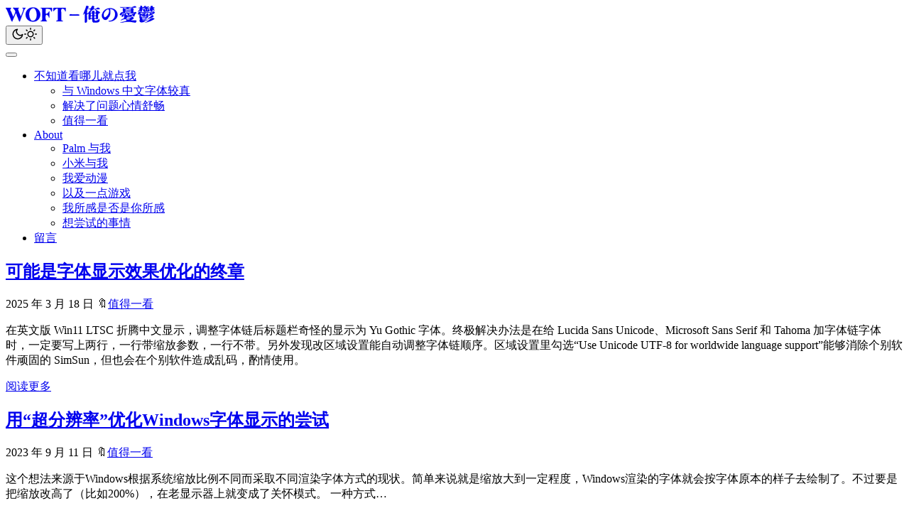

--- FILE ---
content_type: text/html; charset=UTF-8
request_url: https://woft.name/wp/category/worth-reading/
body_size: 14734
content:
<!DOCTYPE html><html lang="zh-Hans"><head> <meta charset="UTF-8"> <meta name="viewport" content="width=device-width, initial-scale=1"> <link rel="profile" href="https://gmpg.org/xfn/11">  <script>(function initThemeSync() {const isDark = localStorage.getItem('pref-theme') === 'dark' ||
(!localStorage.getItem('pref-theme') &&
window.matchMedia('(prefers-color-scheme: dark)').matches);
document.documentElement.classList.toggle('dark', isDark);document.documentElement.style.colorScheme = isDark ? 'dark' : 'light';})();</script> <title>值得一看 &#8211; WOFT &#8211; 俺の憂鬱</title><meta name='robots' content='max-image-preview:large' /><link rel='dns-prefetch' href='//fonts.googleapis.com' /><link rel="alternate" type="application/rss+xml" title="WOFT - 俺の憂鬱 &raquo; Feed" href="https://woft.name/wp/feed/" /><link rel="alternate" type="application/rss+xml" title="WOFT - 俺の憂鬱 &raquo; 评论 Feed" href="https://woft.name/wp/comments/feed/" /><link rel="alternate" type="application/rss+xml" title="WOFT - 俺の憂鬱 &raquo; 值得一看 分类 Feed" href="https://woft.name/wp/category/worth-reading/feed/" /><style id='wp-img-auto-sizes-contain-inline-css' type='text/css'>img:is([sizes=auto i],[sizes^="auto," i]){contain-intrinsic-size:3000px 1500px}</style><style id='wp-emoji-styles-inline-css' type='text/css'>img.wp-smiley,img.emoji{display:inline !important;border:none !important;box-shadow:none !important;height:1em !important;width:1em !important;margin:0 0.07em !important;vertical-align:-0.1em !important;background:none !important;padding:0 !important}</style><style id='wp-block-library-inline-css' type='text/css'>:root{--wp-block-synced-color:#7a00df;--wp-block-synced-color--rgb:122,0,223;--wp-bound-block-color:var(--wp-block-synced-color);--wp-editor-canvas-background:#ddd;--wp-admin-theme-color:#007cba;--wp-admin-theme-color--rgb:0,124,186;--wp-admin-theme-color-darker-10:#006ba1;--wp-admin-theme-color-darker-10--rgb:0,107,160.5;--wp-admin-theme-color-darker-20:#005a87;--wp-admin-theme-color-darker-20--rgb:0,90,135;--wp-admin-border-width-focus:2px}@media (min-resolution:192dpi){:root{--wp-admin-border-width-focus:1.5px}}.wp-element-button{cursor:pointer}:root .has-very-light-gray-background-color{background-color:#eee}:root .has-very-dark-gray-background-color{background-color:#313131}:root .has-very-light-gray-color{color:#eee}:root .has-very-dark-gray-color{color:#313131}:root .has-vivid-green-cyan-to-vivid-cyan-blue-gradient-background{background:linear-gradient(135deg,#00d084,#0693e3)}:root .has-purple-crush-gradient-background{background:linear-gradient(135deg,#34e2e4,#4721fb 50%,#ab1dfe)}:root .has-hazy-dawn-gradient-background{background:linear-gradient(135deg,#faaca8,#dad0ec)}:root .has-subdued-olive-gradient-background{background:linear-gradient(135deg,#fafae1,#67a671)}:root .has-atomic-cream-gradient-background{background:linear-gradient(135deg,#fdd79a,#004a59)}:root .has-nightshade-gradient-background{background:linear-gradient(135deg,#330968,#31cdcf)}:root .has-midnight-gradient-background{background:linear-gradient(135deg,#020381,#2874fc)}:root{--wp--preset--font-size--normal:16px;--wp--preset--font-size--huge:42px}.has-regular-font-size{font-size:1em}.has-larger-font-size{font-size:2.625em}.has-normal-font-size{font-size:var(--wp--preset--font-size--normal)}.has-huge-font-size{font-size:var(--wp--preset--font-size--huge)}.has-text-align-center{text-align:center}.has-text-align-left{text-align:left}.has-text-align-right{text-align:right}.has-fit-text{white-space:nowrap!important}#end-resizable-editor-section{display:none}.aligncenter{clear:both}.items-justified-left{justify-content:flex-start}.items-justified-center{justify-content:center}.items-justified-right{justify-content:flex-end}.items-justified-space-between{justify-content:space-between}.screen-reader-text{border:0;clip-path:inset(50%);height:1px;margin:-1px;overflow:hidden;padding:0;position:absolute;width:1px;word-wrap:normal!important}.screen-reader-text:focus{background-color:#ddd;clip-path:none;color:#444;display:block;font-size:1em;height:auto;left:5px;line-height:normal;padding:15px 23px 14px;text-decoration:none;top:5px;width:auto;z-index:100000}html:where(.has-border-color){border-style:solid}html:where([style*=border-top-color]){border-top-style:solid}html:where([style*=border-right-color]){border-right-style:solid}html:where([style*=border-bottom-color]){border-bottom-style:solid}html:where([style*=border-left-color]){border-left-style:solid}html:where([style*=border-width]){border-style:solid}html:where([style*=border-top-width]){border-top-style:solid}html:where([style*=border-right-width]){border-right-style:solid}html:where([style*=border-bottom-width]){border-bottom-style:solid}html:where([style*=border-left-width]){border-left-style:solid}html:where(img[class*=wp-image-]){height:auto;max-width:100%}:where(figure){margin:0 0 1em}html:where(.is-position-sticky){--wp-admin--admin-bar--position-offset:var(--wp-admin--admin-bar--height,0px)}@media screen and (max-width:600px){html:where(.is-position-sticky){--wp-admin--admin-bar--position-offset:0px}}</style><style id='wp-block-heading-inline-css' type='text/css'>h1:where(.wp-block-heading).has-background,h2:where(.wp-block-heading).has-background,h3:where(.wp-block-heading).has-background,h4:where(.wp-block-heading).has-background,h5:where(.wp-block-heading).has-background,h6:where(.wp-block-heading).has-background{padding:1.25em 2.375em}h1.has-text-align-left[style*=writing-mode]:where([style*=vertical-lr]),h1.has-text-align-right[style*=writing-mode]:where([style*=vertical-rl]),h2.has-text-align-left[style*=writing-mode]:where([style*=vertical-lr]),h2.has-text-align-right[style*=writing-mode]:where([style*=vertical-rl]),h3.has-text-align-left[style*=writing-mode]:where([style*=vertical-lr]),h3.has-text-align-right[style*=writing-mode]:where([style*=vertical-rl]),h4.has-text-align-left[style*=writing-mode]:where([style*=vertical-lr]),h4.has-text-align-right[style*=writing-mode]:where([style*=vertical-rl]),h5.has-text-align-left[style*=writing-mode]:where([style*=vertical-lr]),h5.has-text-align-right[style*=writing-mode]:where([style*=vertical-rl]),h6.has-text-align-left[style*=writing-mode]:where([style*=vertical-lr]),h6.has-text-align-right[style*=writing-mode]:where([style*=vertical-rl]){rotate:180deg}</style><style id='wp-block-search-inline-css' type='text/css'>.wp-block-search__button{margin-left:10px;word-break:normal}.wp-block-search__button.has-icon{line-height:0}.wp-block-search__button svg{height:1.25em;min-height:24px;min-width:24px;width:1.25em;fill:currentColor;vertical-align:text-bottom}:where(.wp-block-search__button){border:1px solid #ccc;padding:6px 10px}.wp-block-search__inside-wrapper{display:flex;flex:auto;flex-wrap:nowrap;max-width:100%}.wp-block-search__label{width:100%}.wp-block-search.wp-block-search__button-only .wp-block-search__button{box-sizing:border-box;display:flex;flex-shrink:0;justify-content:center;margin-left:0;max-width:100%}.wp-block-search.wp-block-search__button-only .wp-block-search__inside-wrapper{min-width:0!important;transition-property:width}.wp-block-search.wp-block-search__button-only .wp-block-search__input{flex-basis:100%;transition-duration:.3s}.wp-block-search.wp-block-search__button-only.wp-block-search__searchfield-hidden,.wp-block-search.wp-block-search__button-only.wp-block-search__searchfield-hidden .wp-block-search__inside-wrapper{overflow:hidden}.wp-block-search.wp-block-search__button-only.wp-block-search__searchfield-hidden .wp-block-search__input{border-left-width:0!important;border-right-width:0!important;flex-basis:0;flex-grow:0;margin:0;min-width:0!important;padding-left:0!important;padding-right:0!important;width:0!important}:where(.wp-block-search__input){appearance:none;border:1px solid #949494;flex-grow:1;font-family:inherit;font-size:inherit;font-style:inherit;font-weight:inherit;letter-spacing:inherit;line-height:inherit;margin-left:0;margin-right:0;min-width:3rem;padding:8px;text-decoration:unset!important;text-transform:inherit}:where(.wp-block-search__button-inside .wp-block-search__inside-wrapper){background-color:#fff;border:1px solid #949494;box-sizing:border-box;padding:4px}:where(.wp-block-search__button-inside .wp-block-search__inside-wrapper) .wp-block-search__input{border:none;border-radius:0;padding:0 4px}:where(.wp-block-search__button-inside .wp-block-search__inside-wrapper) .wp-block-search__input:focus{outline:none}:where(.wp-block-search__button-inside .wp-block-search__inside-wrapper):where(.wp-block-search__button){padding:4px 8px}.wp-block-search.aligncenter .wp-block-search__inside-wrapper{margin:auto}.wp-block[data-align=right] .wp-block-search.wp-block-search__button-only .wp-block-search__inside-wrapper{float:right}</style><style id='wp-block-tag-cloud-inline-css' type='text/css'>.wp-block-tag-cloud{box-sizing:border-box}.wp-block-tag-cloud.aligncenter{justify-content:center;text-align:center}.wp-block-tag-cloud a{display:inline-block;margin-right:5px}.wp-block-tag-cloud span{display:inline-block;margin-left:5px;text-decoration:none}:root:where(.wp-block-tag-cloud.is-style-outline){display:flex;flex-wrap:wrap;gap:1ch}:root:where(.wp-block-tag-cloud.is-style-outline a){border:1px solid;font-size:unset!important;margin-right:0;padding:1ch 2ch;text-decoration:none!important}</style><style id='wp-block-group-inline-css' type='text/css'>.wp-block-group{box-sizing:border-box}:where(.wp-block-group.wp-block-group-is-layout-constrained){position:relative}</style><style id='wp-block-paragraph-inline-css' type='text/css'>.is-small-text{font-size:.875em}.is-regular-text{font-size:1em}.is-large-text{font-size:2.25em}.is-larger-text{font-size:3em}.has-drop-cap:not(:focus):first-letter{float:left;font-size:8.4em;font-style:normal;font-weight:100;line-height:.68;margin:.05em .1em 0 0;text-transform:uppercase}body.rtl .has-drop-cap:not(:focus):first-letter{float:none;margin-left:.1em}p.has-drop-cap.has-background{overflow:hidden}:root:where(p.has-background){padding:1.25em 2.375em}:where(p.has-text-color:not(.has-link-color)) a{color:inherit}p.has-text-align-left[style*="writing-mode:vertical-lr"],p.has-text-align-right[style*="writing-mode:vertical-rl"]{rotate:180deg}</style><style id='global-styles-inline-css' type='text/css'>:root{--wp--preset--aspect-ratio--square:1;--wp--preset--aspect-ratio--4-3:4/3;--wp--preset--aspect-ratio--3-4:3/4;--wp--preset--aspect-ratio--3-2:3/2;--wp--preset--aspect-ratio--2-3:2/3;--wp--preset--aspect-ratio--16-9:16/9;--wp--preset--aspect-ratio--9-16:9/16;--wp--preset--color--black:#000000;--wp--preset--color--cyan-bluish-gray:#abb8c3;--wp--preset--color--white:#ffffff;--wp--preset--color--pale-pink:#f78da7;--wp--preset--color--vivid-red:#cf2e2e;--wp--preset--color--luminous-vivid-orange:#ff6900;--wp--preset--color--luminous-vivid-amber:#fcb900;--wp--preset--color--light-green-cyan:#7bdcb5;--wp--preset--color--vivid-green-cyan:#00d084;--wp--preset--color--pale-cyan-blue:#8ed1fc;--wp--preset--color--vivid-cyan-blue:#0693e3;--wp--preset--color--vivid-purple:#9b51e0;--wp--preset--gradient--vivid-cyan-blue-to-vivid-purple:linear-gradient(135deg,rgb(6,147,227) 0%,rgb(155,81,224) 100%);--wp--preset--gradient--light-green-cyan-to-vivid-green-cyan:linear-gradient(135deg,rgb(122,220,180) 0%,rgb(0,208,130) 100%);--wp--preset--gradient--luminous-vivid-amber-to-luminous-vivid-orange:linear-gradient(135deg,rgb(252,185,0) 0%,rgb(255,105,0) 100%);--wp--preset--gradient--luminous-vivid-orange-to-vivid-red:linear-gradient(135deg,rgb(255,105,0) 0%,rgb(207,46,46) 100%);--wp--preset--gradient--very-light-gray-to-cyan-bluish-gray:linear-gradient(135deg,rgb(238,238,238) 0%,rgb(169,184,195) 100%);--wp--preset--gradient--cool-to-warm-spectrum:linear-gradient(135deg,rgb(74,234,220) 0%,rgb(151,120,209) 20%,rgb(207,42,186) 40%,rgb(238,44,130) 60%,rgb(251,105,98) 80%,rgb(254,248,76) 100%);--wp--preset--gradient--blush-light-purple:linear-gradient(135deg,rgb(255,206,236) 0%,rgb(152,150,240) 100%);--wp--preset--gradient--blush-bordeaux:linear-gradient(135deg,rgb(254,205,165) 0%,rgb(254,45,45) 50%,rgb(107,0,62) 100%);--wp--preset--gradient--luminous-dusk:linear-gradient(135deg,rgb(255,203,112) 0%,rgb(199,81,192) 50%,rgb(65,88,208) 100%);--wp--preset--gradient--pale-ocean:linear-gradient(135deg,rgb(255,245,203) 0%,rgb(182,227,212) 50%,rgb(51,167,181) 100%);--wp--preset--gradient--electric-grass:linear-gradient(135deg,rgb(202,248,128) 0%,rgb(113,206,126) 100%);--wp--preset--gradient--midnight:linear-gradient(135deg,rgb(2,3,129) 0%,rgb(40,116,252) 100%);--wp--preset--font-size--small:13px;--wp--preset--font-size--medium:20px;--wp--preset--font-size--large:36px;--wp--preset--font-size--x-large:42px;--wp--preset--spacing--20:0.44rem;--wp--preset--spacing--30:0.67rem;--wp--preset--spacing--40:1rem;--wp--preset--spacing--50:1.5rem;--wp--preset--spacing--60:2.25rem;--wp--preset--spacing--70:3.38rem;--wp--preset--spacing--80:5.06rem;--wp--preset--shadow--natural:6px 6px 9px rgba(0,0,0,0.2);--wp--preset--shadow--deep:12px 12px 50px rgba(0,0,0,0.4);--wp--preset--shadow--sharp:6px 6px 0px rgba(0,0,0,0.2);--wp--preset--shadow--outlined:6px 6px 0px -3px rgb(255,255,255),6px 6px rgb(0,0,0);--wp--preset--shadow--crisp:6px 6px 0px rgb(0,0,0)}:where(.is-layout-flex){gap:0.5em}:where(.is-layout-grid){gap:0.5em}body .is-layout-flex{display:flex}.is-layout-flex{flex-wrap:wrap;align-items:center}.is-layout-flex >:is(*,div){margin:0}body .is-layout-grid{display:grid}.is-layout-grid >:is(*,div){margin:0}:where(.wp-block-columns.is-layout-flex){gap:2em}:where(.wp-block-columns.is-layout-grid){gap:2em}:where(.wp-block-post-template.is-layout-flex){gap:1.25em}:where(.wp-block-post-template.is-layout-grid){gap:1.25em}.has-black-color{color:var(--wp--preset--color--black) !important}.has-cyan-bluish-gray-color{color:var(--wp--preset--color--cyan-bluish-gray) !important}.has-white-color{color:var(--wp--preset--color--white) !important}.has-pale-pink-color{color:var(--wp--preset--color--pale-pink) !important}.has-vivid-red-color{color:var(--wp--preset--color--vivid-red) !important}.has-luminous-vivid-orange-color{color:var(--wp--preset--color--luminous-vivid-orange) !important}.has-luminous-vivid-amber-color{color:var(--wp--preset--color--luminous-vivid-amber) !important}.has-light-green-cyan-color{color:var(--wp--preset--color--light-green-cyan) !important}.has-vivid-green-cyan-color{color:var(--wp--preset--color--vivid-green-cyan) !important}.has-pale-cyan-blue-color{color:var(--wp--preset--color--pale-cyan-blue) !important}.has-vivid-cyan-blue-color{color:var(--wp--preset--color--vivid-cyan-blue) !important}.has-vivid-purple-color{color:var(--wp--preset--color--vivid-purple) !important}.has-black-background-color{background-color:var(--wp--preset--color--black) !important}.has-cyan-bluish-gray-background-color{background-color:var(--wp--preset--color--cyan-bluish-gray) !important}.has-white-background-color{background-color:var(--wp--preset--color--white) !important}.has-pale-pink-background-color{background-color:var(--wp--preset--color--pale-pink) !important}.has-vivid-red-background-color{background-color:var(--wp--preset--color--vivid-red) !important}.has-luminous-vivid-orange-background-color{background-color:var(--wp--preset--color--luminous-vivid-orange) !important}.has-luminous-vivid-amber-background-color{background-color:var(--wp--preset--color--luminous-vivid-amber) !important}.has-light-green-cyan-background-color{background-color:var(--wp--preset--color--light-green-cyan) !important}.has-vivid-green-cyan-background-color{background-color:var(--wp--preset--color--vivid-green-cyan) !important}.has-pale-cyan-blue-background-color{background-color:var(--wp--preset--color--pale-cyan-blue) !important}.has-vivid-cyan-blue-background-color{background-color:var(--wp--preset--color--vivid-cyan-blue) !important}.has-vivid-purple-background-color{background-color:var(--wp--preset--color--vivid-purple) !important}.has-black-border-color{border-color:var(--wp--preset--color--black) !important}.has-cyan-bluish-gray-border-color{border-color:var(--wp--preset--color--cyan-bluish-gray) !important}.has-white-border-color{border-color:var(--wp--preset--color--white) !important}.has-pale-pink-border-color{border-color:var(--wp--preset--color--pale-pink) !important}.has-vivid-red-border-color{border-color:var(--wp--preset--color--vivid-red) !important}.has-luminous-vivid-orange-border-color{border-color:var(--wp--preset--color--luminous-vivid-orange) !important}.has-luminous-vivid-amber-border-color{border-color:var(--wp--preset--color--luminous-vivid-amber) !important}.has-light-green-cyan-border-color{border-color:var(--wp--preset--color--light-green-cyan) !important}.has-vivid-green-cyan-border-color{border-color:var(--wp--preset--color--vivid-green-cyan) !important}.has-pale-cyan-blue-border-color{border-color:var(--wp--preset--color--pale-cyan-blue) !important}.has-vivid-cyan-blue-border-color{border-color:var(--wp--preset--color--vivid-cyan-blue) !important}.has-vivid-purple-border-color{border-color:var(--wp--preset--color--vivid-purple) !important}.has-vivid-cyan-blue-to-vivid-purple-gradient-background{background:var(--wp--preset--gradient--vivid-cyan-blue-to-vivid-purple) !important}.has-light-green-cyan-to-vivid-green-cyan-gradient-background{background:var(--wp--preset--gradient--light-green-cyan-to-vivid-green-cyan) !important}.has-luminous-vivid-amber-to-luminous-vivid-orange-gradient-background{background:var(--wp--preset--gradient--luminous-vivid-amber-to-luminous-vivid-orange) !important}.has-luminous-vivid-orange-to-vivid-red-gradient-background{background:var(--wp--preset--gradient--luminous-vivid-orange-to-vivid-red) !important}.has-very-light-gray-to-cyan-bluish-gray-gradient-background{background:var(--wp--preset--gradient--very-light-gray-to-cyan-bluish-gray) !important}.has-cool-to-warm-spectrum-gradient-background{background:var(--wp--preset--gradient--cool-to-warm-spectrum) !important}.has-blush-light-purple-gradient-background{background:var(--wp--preset--gradient--blush-light-purple) !important}.has-blush-bordeaux-gradient-background{background:var(--wp--preset--gradient--blush-bordeaux) !important}.has-luminous-dusk-gradient-background{background:var(--wp--preset--gradient--luminous-dusk) !important}.has-pale-ocean-gradient-background{background:var(--wp--preset--gradient--pale-ocean) !important}.has-electric-grass-gradient-background{background:var(--wp--preset--gradient--electric-grass) !important}.has-midnight-gradient-background{background:var(--wp--preset--gradient--midnight) !important}.has-small-font-size{font-size:var(--wp--preset--font-size--small) !important}.has-medium-font-size{font-size:var(--wp--preset--font-size--medium) !important}.has-large-font-size{font-size:var(--wp--preset--font-size--large) !important}.has-x-large-font-size{font-size:var(--wp--preset--font-size--x-large) !important}</style><style id='core-block-supports-inline-css' type='text/css'>.wp-container-core-group-is-layout-9623da6b{grid-template-columns:repeat(auto-fill,minmax(min(12rem,100%),1fr));container-type:inline-size}</style><style id='classic-theme-styles-inline-css' type='text/css'>.wp-block-button__link{color:#fff;background-color:#32373c;border-radius:9999px;box-shadow:none;text-decoration:none;padding:calc(.667em + 2px) calc(1.333em + 2px);font-size:1.125em}.wp-block-file__button{background:#32373c;color:#fff;text-decoration:none}</style><link rel='stylesheet' id='responsive-lightbox-nivo-css' href='https://woft.name/wp/wp-content/plugins/responsive-lightbox/assets/nivo/nivo-lightbox.min.css?ver=1.3.1' type='text/css' media='all' /><link rel='stylesheet' id='responsive-lightbox-nivo-default-css' href='https://woft.name/wp/wp-content/plugins/responsive-lightbox/assets/nivo/themes/default/default.css?ver=1.3.1' type='text/css' media='all' /><link rel='stylesheet' id='clean-paper-style-css' href='https://woft.name/wp/wp-content/themes/clean_paper/style.css?ver=1.0' type='text/css' media='all' /><link rel='stylesheet' id='clean-paper-google-fonts-css' href='https://fonts.googleapis.com/css2?family=Inter:wght@400;500;600;700&#038;display=swap' type='text/css' media='all' /><script type="text/javascript" src="https://woft.name/wp/wp-includes/js/jquery/jquery.min.js?ver=3.7.1" id="jquery-core-js"></script><script type="text/javascript" src="https://woft.name/wp/wp-includes/js/jquery/jquery-migrate.min.js?ver=3.4.1" id="jquery-migrate-js"></script><script type="text/javascript" src="https://woft.name/wp/wp-content/plugins/responsive-lightbox/assets/dompurify/purify.min.js?ver=3.3.1" id="dompurify-js"></script><script type="text/javascript" id="responsive-lightbox-sanitizer-js-before">
window.RLG = window.RLG || {}; window.RLG.sanitizeAllowedHosts = ["youtube.com","www.youtube.com","youtu.be","vimeo.com","player.vimeo.com"];//# sourceURL=responsive-lightbox-sanitizer-js-before

</script><script type="text/javascript" src="https://woft.name/wp/wp-content/plugins/responsive-lightbox/js/sanitizer.js?ver=2.6.1" id="responsive-lightbox-sanitizer-js"></script><script type="text/javascript" src="https://woft.name/wp/wp-content/plugins/responsive-lightbox/assets/nivo/nivo-lightbox.min.js?ver=1.3.1" id="responsive-lightbox-nivo-js"></script><script type="text/javascript" src="https://woft.name/wp/wp-includes/js/underscore.min.js?ver=1.13.7" id="underscore-js"></script><script type="text/javascript" src="https://woft.name/wp/wp-content/plugins/responsive-lightbox/assets/infinitescroll/infinite-scroll.pkgd.min.js?ver=4.0.1" id="responsive-lightbox-infinite-scroll-js"></script><script type="text/javascript" id="responsive-lightbox-js-before">
var rlArgs = {"script":"nivo","selector":"lightbox","customEvents":"","activeGalleries":true,"effect":"fade","clickOverlayToClose":true,"keyboardNav":true,"errorMessage":"The requested content cannot be loaded. Please try again later.","woocommerce_gallery":false,"ajaxurl":"https:\/\/woft.name\/wp\/wp-admin\/admin-ajax.php","nonce":"325a709d01","preview":false,"postId":3253,"scriptExtension":false};//# sourceURL=responsive-lightbox-js-before

</script><script type="text/javascript" src="https://woft.name/wp/wp-content/plugins/responsive-lightbox/js/front.js?ver=2.6.1" id="responsive-lightbox-js"></script><link rel="https://api.w.org/" href="https://woft.name/wp/wp-json/" /><link rel="alternate" title="JSON" type="application/json" href="https://woft.name/wp/wp-json/wp/v2/categories/2" /><link rel="EditURI" type="application/rsd+xml" title="RSD" href="https://woft.name/wp/xmlrpc.php?rsd" /><meta name="generator" content="WordPress 6.9" /></head><body class="archive category category-worth-reading category-2 wp-theme-clean_paper"><div id="page" class="site"> <header id="masthead" class="site-header"> <div class="container"> <div class="site-branding"> <div class="site-title"><a href="https://woft.name/wp/" rel="home"><svg height="24" viewBox="0 0 875 100" fill="currentcolor" stroke="currentcolor" stroke-width="1"><path id="WOFT_title" d="M117.9 12.5C108 20.5 104.9 37.1 99.3 49.6 93.6 64.3 88 79 82.3 93.8c-7.5-5-8.3-19.4-13.2-28C65.1 60.7 61.5 33.7 57.2 48.8 50.8 63.8 44.3 78.8 37.9 93.8 30.6 88.7 29.4 74.5 24.4 66c-7.8-16.8-12.6-35.8-23-50.9-7.6-5.4 18.7-1.3 25-2.6 15.6-1.7-9.8 9.8 4.6 20.6 4.6 11.2 9.2 22.4 13.8 33.6C48.4 56.2 55.6 45.6 56.9 35 55.6 19.3 28.2 9.1 55 12.5c6.5.5 37.6-2 17.1 3.9C74 32.9 83.5 48.6 88.7 64.7 93.8 49 103.1 33.9 104.5 17.5c-18.2-7.6 5.8-4.3 13.4-5zm41.6-1.8c32.3-4 54.4 35 38.4 61.7-16.4 34.3-76.2 25.5-80.1-13.1-5.3-25 15.6-50.8 41.7-48.6zm.7 3.6c-29.1 7.2-27.9 57.1-8.2 74 36.3 7.9 36.6-51.9 18.8-70.7l-5-2.5zm73.9 3.6c1.3 9.3-2.5 23.8 1.8 30.1 18.4.8 21.4-33.3 20.2-2.4-.1 7.5 1.4 39.8-4.2 16.9-15.9-21.6-21.1-1.4-17.8 13.9-.7 15.9 22.6 15.7-2.7 15.4-7-.8-28.2 1.9-26.3-1.8 16.7-2.4 7-24.5 9.6-36.5-1.4-12.5 3.2-27.2-3.3-38-20.6-4 10.3-3 16.7-3 14.4.0 28.9.0 43.3.0.2 10.9 1.2 37.4-6.7 11.8-8-8.3-20.3-5.9-30.6-6.3zm118.3-5.4c.1 8.8 1.6 35.5-6.4 11.5-14.9-15.2-25-2.9-20.3 13.3.3 16.2-.8 32.6.7 48.8 24 7.8-2.4 5.5-12.2 5.8-10.7.1-29.8.9-8.5-6 1.4-22.6.3-45.3.7-67.9-17.7-8.5-29 32.7-26.5 4.1-4.7-15.5 13.9-7.8 23-9.6 16.5.0 33 0 49.5.0zm78.7 45.6c-18.7.0-37.4.0-56.1.0-3.2-13.9 16.7-4.7 24.8-7.3 9.8 1.2 24.5-2.4 31.4 1.8.0 1.9.0 3.7.0 5.5zm88.6 14.6C512.6 59 534 54 530.2 69c2.4 7-7 2.3-10.5 3.7zm-21.1.0c-6.7-13 13.1-18.9 9.2-3.7 2.3 6.8-5.9 2.4-9.2 3.7zm21.1-28.1c13.4-6.9 15.6 18.1 1.6 12.6-3.7-.6-.6-9.2-1.6-12.6zm-21.1.0c13-6.5 13.3 18.8.3 12.6-.7-3.5-.1-8.5-.3-12.6zM522.1 21c16.9 9.4 4 31.5-2.4 15.4 10.1-7.8-20.5-10.7-12 4.2-25.6 9.5 2.5-24.3 14.3-19.5zm28.7.0c4.5-8.3-13.9-14.4-18.8-3-21 4.5-14.5-6.4-12.5-13.2C499.3-9.8 507.1 23 488.5 18 469 22.2 515.9 16.7 490.9 33.1c-10.9 22.1-18 9.7-12.4-1.5C471.6 20.2 503.4.9 472.9.7 469.5 17.6 453.6 50.2 455.1 53.2c14.7-21 8 8.2 9.5 18.8 2.9 8.8-7.4 33.8 9 26.6 7.1-8.1 1.5-22.9 3.3-33.9-6.4-14.5 13.8-27.3 9.7-7 .9 9.8-5.1 34.1 12.1 20.6 16-14.4 1.6 27.1 22.3 20 20.2 2.1 36.7-1.6 26.9-22.4 3.5 4-27.8 23.5-28.1 3.5 2.7-12.4 21.4 11.6 22.1-8.7.0-14-2.3-26.2 8.2-26.4 16.9-9.4-47.9-24.5-10.7-23.4 3.8.0 7.7.0 11.5.0zm56 8.3c4.3 22.3-35.6 63.9-31.4 18.7.0-10.6 29.2-41.7 31.4-18.7zm-1.1 63.2c27.6 2.7 59.7-20.7 48.7-50.5-12.3-39.4-76.1-34.3-87.1 3.7-13.8 26.1 21.6 57 36.4 22.4 14.9-12.8 9.4-42.9 8.9-49.3 43.2.6 36.5 67.1-2.4 70.4-6.4-1.9-5 1-4.5 3.3zm94.7-56.1c12 0 23.9.0 35.9.0-.5 10.5-19.8 2.4-28.3 5-4.9-.6-9.4 2.5-7.6-5zm35.9-15.8c-.2 11-19.7 2.7-28.3 5.3-18.7-1.2 3-8.5 11.9-5.3 5.5.0 11 0 16.4.0zm0 12.8c-12 0-23.9.0-35.9.0 1-9.9 19.9-2.1 28.3-4.6 4.4.7 9.4-2.6 7.6 4.6zm16.1 11C750 56 730.5 39 745.8 59c12.6 16.8 9-17.7 22-14.6-5.6-17.1-18.5 4-19-8.2-.3-12.1 5.7-21.8-8.9-23.2-7.4 11.4-34.5 1.4-10.4-2 12.3-1.1 26.5 2.2 37.7-1.7-11.6-17-20.1 4.8-36.5-1.4-20.1.0-40.2.0-60.4.0 5.8 6.9 21.3 1.2 30.9 3 20.7-1.2 1.4 13.5-9.5 3-8.4-1.4-1.5 19.4-3.7 26.8-4.8-12.6-33.4 20.5-8.1 13.8 2.8-16.2 20.4-8.4 32.9-10.2 13.1.0 26.3.0 39.4.0zm-38.6 1.5c8 25.8 24.2-2.7.0.0zM690 47.2c-8.4 5.5-16.8 24.9.2 15.3 2.2-2.3 5.5-16-.2-15.3zm43.1 26.5c-14.9 19.9-43.9-6.1-10.9.0 3.6.0 7.3.0 10.9.0zm9-9.9c-7.7 11.3-22 5.6-33.5 6.9 11.2-6.9-1.4-6.5 17.7-6.2 23.1 5.3 14.5-22.3.7-7.5-14.2 3.9-23.3-3.7-21.5-9.6-21.5-4.6 3.4 27.4-21.1 30.9-29.1 22.2 19.7-12.7 24.7 6.2 7.5 9.4-65 15.5-25.6 14.7 27-8.2 50.8-4.8 77.9.7 18.9-21.4-11.7-9.6-26.6-14.3 14-10.1 24.4-8.8 7.3-21.9zm99.2-52.2c19.2-.6-13 32.7 9.8 14.6-3.9 19.3 16.3 5.9 9.9-7.1 19.9 26.9 8.7-5.2 3.5-4.5 20.2.7 1.2-8.9-3.5-4.8 9.2-11.5-16.7-13.1-9.9 1.7-3.1.2-6.6.1-9.8.1zm-32.5 3c4.5-3.4 22.3-1.7 5.4 2.2-17.9 4.1 15.8-2 7.1 11.7-5.3 7.4-1.6-15.3-11.2-4.9-5.4-6.5-21.1-9.1-1.3-9zm-31.9 21.3c11.3-9.5 11.9-8.7 14.5.8 16.9-.4.4-29.4 16.3-8 .1-1.7 2.8 14 14.2 4.9 12.8 1 19.3 5.5 20.3-10-9-12.2-10.2 18-12.6 1.8-3.5-11.1 28.3-2.5 6.9-11.7-12.8 7.3-4.1-7.1 6.2-4.6-4.2-10.3-28.1 6.2-18.7-5.6-15.2-8-10.5 10.6-21.4 5.5-3.9 2.3.3-15.4-13-6.8 7.9 13.9-24.4 8.5-4 12.3 9.5-1.4-12.8 20-8.5 21.3zm17.8 15.3c7.4 18 15.7-2.5.0.0zm40.4 30.9c-11.5 7.2-55 1.6-25.4-2.1 12.5 3.9 29.4-5.1 10.7-5.9-5.4 6.3-27.6 3.2-19-2-17.4-2.4 9.7-2.4 15.2-2.2 10.4 1.7 22.3 4.7 18.8-11.9 7.2-12.3-8.8-19.8-9.4-6.3 1.5 7.4-17.5-8.7-3.5 6.7 13.7.1-8.5 19.1-10 2.2-15.4-11 21.3 15.6 5-4.7-9.5-7.1 16-11-1.6-14.5.2 9.9-23.2-7.1-6 7.6.5.9-26.5-8.3-2.8 4.9-7.3 5.8-17 17.7-1.4 6.2 16 10.3-21.1 11.2-11.1-3.8 7.1-12.5-18.3-13 2.2-15.4 21.8.0 43.6.0 65.3.0 1.1 15.1-15.6-10.9-17.6 10.3-26.3 21.8 35.4-6.5 30-11.9-7.6-13.2-15.1 3.5-27.4-1.5-19.7.0-39.4.0-59.2.0-3-15.1-22.4 23.1-2.3 11.9-.6 15.1-1.6 17.5 2.6 29.5-11.2 21 14.5 23.6 30.1 10.6 4.5-3 14.7-3.2 16.7-7.9zm-2.8-3.1c11.3-5.4 53.6-14.1 26.3-24-6.1 10.1-21.4 17-26.3 24zm-17 20.2c19.9-1.9 46.4-13 58-22.1-18.4-18.2-39.3 21.9-58.1 22z"></path></svg></a></div> <div class="logo-switches"><button id="theme-toggle" accesskey="t" title="(Alt + T)"><svg id="moon" height="18" viewBox="0 0 24 24" fill="none" stroke="currentcolor" stroke-width="2" stroke-linecap="round" stroke-linejoin="round"><path d="M21 12.79A9 9 0 1111.21 3 7 7 0 0021 12.79z"></path></svg><svg id="sun" height="18" viewBox="0 0 24 24" fill="none" stroke="currentcolor" stroke-width="2" stroke-linecap="round" stroke-linejoin="round"><circle cx="12" cy="12" r="5"></circle><line x1="12" y1="1" x2="12" y2="3"></line><line x1="12" y1="21" x2="12" y2="23"></line><line x1="4.22" y1="4.22" x2="5.64" y2="5.64"></line><line x1="18.36" y1="18.36" x2="19.78" y2="19.78"></line><line x1="1" y1="12" x2="3" y2="12"></line><line x1="21" y1="12" x2="23" y2="12"></line><line x1="4.22" y1="19.78" x2="5.64" y2="18.36"></line><line x1="18.36" y1="5.64" x2="19.78" y2="4.22"></line></svg></button></div></div> <nav id="site-navigation" class="main-navigation"> <button class="menu-toggle" aria-controls="primary-menu" aria-expanded="false"> <span class="menu-icon"></span> </button> <div class="menu-nav-container"><ul id="primary-menu" class="menu"><li id="menu-item-3199" class="menu-item menu-item-type-custom menu-item-object-custom current-menu-ancestor current-menu-parent menu-item-has-children menu-item-3199"><a href="/wp/random" title="随机选择一篇文章">不知道看哪儿就点我</a><ul class="sub-menu"><li id="menu-item-3210" class="menu-item menu-item-type-custom menu-item-object-custom menu-item-3210"><a href="/wp/tag/font/">与 Windows 中文字体较真</a></li><li id="menu-item-3201" class="menu-item menu-item-type-custom menu-item-object-custom menu-item-3201"><a href="/wp/tag/solve-problem/">解决了问题心情舒畅</a></li><li id="menu-item-3200" class="menu-item menu-item-type-taxonomy menu-item-object-category current-menu-item menu-item-3200"><a href="https://woft.name/wp/category/worth-reading/" aria-current="page">值得一看</a></li></ul></li><li id="menu-item-3232" class="menu-item menu-item-type-post_type menu-item-object-page menu-item-has-children menu-item-3232"><a href="https://woft.name/wp/about/">About</a><ul class="sub-menu"><li id="menu-item-3204" class="menu-item menu-item-type-custom menu-item-object-custom menu-item-3204"><a href="/wp/tag/palm/">Palm 与我</a></li><li id="menu-item-3205" class="menu-item menu-item-type-custom menu-item-object-custom menu-item-3205"><a href="/wp/tag/xiaomi/">小米与我</a></li><li id="menu-item-3202" class="menu-item menu-item-type-custom menu-item-object-custom menu-item-3202"><a href="/wp/tag/comic-anime/">我爱动漫</a></li><li id="menu-item-3203" class="menu-item menu-item-type-custom menu-item-object-custom menu-item-3203"><a href="/wp/tag/games/">以及一点游戏</a></li><li id="menu-item-3206" class="menu-item menu-item-type-custom menu-item-object-custom menu-item-3206"><a href="/wp/tag/feeling/">我所感是否是你所感</a></li><li id="menu-item-3231" class="menu-item menu-item-type-post_type menu-item-object-page menu-item-3231"><a href="https://woft.name/wp/to-do-list/">想尝试的事情</a></li></ul></li><li id="menu-item-3230" class="menu-item menu-item-type-post_type menu-item-object-page menu-item-3230"><a href="https://woft.name/wp/leave-a-message/">留言</a></li></ul></div> </nav> </div> </header> <div id="content" class="site-content"> <div class="container"><main id="primary" class="site-main"> <article id="post-3253" class="post-card post-3253 post type-post status-publish format-standard hentry category-worth-reading tag-font tag-solve-problem"> <div class="post-content"> <header class="entry-header"> <h2 class="entry-title"><a href="https://woft.name/wp/the_final_chapter_in_font_rendering_optimization/" rel="bookmark">可能是字体显示效果优化的终章</a></h2> <div class="entry-meta"> <span class="posted-on"> 2025 年 3 月 18 日 </span> <span class="cat-links"> 🔖<a href="https://woft.name/wp/category/worth-reading/" rel="category tag">值得一看</a> </span> </div> </header> <div class="entry-summary"> <p>在英文版 Win11 LTSC 折腾中文显示，调整字体链后标题栏奇怪的显示为 Yu Gothic 字体。终极解决办法是在给 Lucida Sans Unicode、Microsoft Sans Serif 和 Tahoma 加字体链字体时，一定要写上两行，一行带缩放参数，一行不带。另外发现改区域设置能自动调整字体链顺序。区域设置里勾选“Use Unicode UTF-8 for worldwide language support”能够消除个别软件顽固的 SimSun，但也会在个别软件造成乱码，酌情使用。</p> </div> <footer class="entry-footer"> <a href="https://woft.name/wp/the_final_chapter_in_font_rendering_optimization/" class="read-more"> 阅读更多 </a> </footer> </div> </article> <article id="post-3186" class="post-card post-3186 post type-post status-publish format-standard hentry category-worth-reading tag-win10 tag-font tag-soooo-boring tag-solve-problem"> <div class="post-content"> <header class="entry-header"> <h2 class="entry-title"><a href="https://woft.name/wp/super-resolution_for_enhanced_windows_font_rendering/" rel="bookmark">用“超分辨率”优化Windows字体显示的尝试</a></h2> <div class="entry-meta"> <span class="posted-on"> 2023 年 9 月 11 日 </span> <span class="cat-links"> 🔖<a href="https://woft.name/wp/category/worth-reading/" rel="category tag">值得一看</a> </span> </div> </header> <div class="entry-summary"> <p>这个想法来源于Windows根据系统缩放比例不同而采取不同渲染字体方式的现状。简单来说就是缩放大到一定程度，Windows渲染的字体就会按字体原本的样子去绘制了。不过要是把缩放改高了（比如200%），在老显示器上就变成了关怀模式。 一种方式&#8230;</p> </div> <footer class="entry-footer"> <a href="https://woft.name/wp/super-resolution_for_enhanced_windows_font_rendering/" class="read-more"> 阅读更多 </a> </footer> </div> </article> <article id="post-3054" class="post-card post-3054 post type-post status-publish format-standard hentry category-worth-reading tag-mikrotik tag-solve-problem"> <div class="post-content"> <header class="entry-header"> <h2 class="entry-title"><a href="https://woft.name/wp/set-mikrotik-map-lite-to-cpe-mode/" rel="bookmark">将 MikroTik 的 mAP lite 设置为 cpe 模式</a></h2> <div class="entry-meta"> <span class="posted-on"> 2019 年 3 月 6 日 </span> <span class="cat-links"> 🔖<a href="https://woft.name/wp/category/worth-reading/" rel="category tag">值得一看</a> </span> </div> </header> <div class="entry-summary"> <p>这个小东西有 1 个无线网卡和 1 个以太网口，默认模式是 ap。如果是作为 ap 来用有点大材小用，淘宝有大把的 ap 且比这个便宜。如果是作为 cpe 来用，就没有多少产品能这么干了，想象一下以太网接口的无线网卡，是不是很另类。 cpe&#8230;</p> </div> <footer class="entry-footer"> <a href="https://woft.name/wp/set-mikrotik-map-lite-to-cpe-mode/" class="read-more"> 阅读更多 </a> </footer> </div> </article> <article id="post-2786" class="post-card post-2786 post type-post status-publish format-standard hentry category-worth-reading tag-win10 tag-font tag-soooo-boring tag-solve-problem"> <div class="post-content"> <header class="entry-header"> <h2 class="entry-title"><a href="https://woft.name/wp/wipe-out-simsun/" rel="bookmark">干掉阴魂不散的宋体</a></h2> <div class="entry-meta"> <span class="posted-on"> 2018 年 12 月 6 日 </span> <span class="cat-links"> 🔖<a href="https://woft.name/wp/category/worth-reading/" rel="category tag">值得一看</a> </span> </div> </header> <div class="entry-summary"> <p>前面很多篇文章都在试图把 Windows 系统中出现宋体（特别是它的点阵字）的概率降到最低，并且保留较为原汁原味的宋体以备文档打印之需。实践中可行的方法主要是修改字体链和去掉宋体中的点阵，但这种办法对付不了在软件里写死要用宋体的情况，除了劝&#8230;</p> </div> <footer class="entry-footer"> <a href="https://woft.name/wp/wipe-out-simsun/" class="read-more"> 阅读更多 </a> </footer> </div> </article> <article id="post-2728" class="post-card post-2728 post type-post status-publish format-standard hentry category-picking-picks tag-fontcreator tag-win10 tag-font tag-soooo-boring tag-solve-problem"> <div class="post-content"> <header class="entry-header"> <h2 class="entry-title"><a href="https://woft.name/wp/modify-microsoft-yahei-mono/" rel="bookmark">改造 Microsoft YaHei Mono</a></h2> <div class="entry-meta"> <span class="posted-on"> 2018 年 5 月 12 日 </span> <span class="cat-links"> 🔖<a href="https://woft.name/wp/category/worth-reading/picking-picks/" rel="category tag">Picking Picks</a> </span> </div> </header> <div class="entry-summary"> <p>上一篇文提到了可以用 Microsoft YaHei Mono 做等宽字体，装上乍一看效果很不错，cjk 字符以外用的是 consolas，也和我个人习惯一致。但仔细看有问题，主要有俩： 相同字号下，字符比 consalas 字体要小，比如&#8230;</p> </div> <footer class="entry-footer"> <a href="https://woft.name/wp/modify-microsoft-yahei-mono/" class="read-more"> 阅读更多 </a> </footer> </div> </article> <article id="post-2660" class="post-card post-2660 post type-post status-publish format-standard hentry category-picking-picks tag-win10 tag-font tag-soooo-boring tag-solve-problem"> <div class="post-content"> <header class="entry-header"> <h2 class="entry-title"><a href="https://woft.name/wp/get-rid-of-ugly-chinese-bitmap-characters/" rel="bookmark">干掉丑陋的点阵字</a></h2> <div class="entry-meta"> <span class="posted-on"> 2018 年 5 月 2 日 </span> <span class="cat-links"> 🔖<a href="https://woft.name/wp/category/worth-reading/picking-picks/" rel="category tag">Picking Picks</a> </span> </div> </header> <div class="entry-summary"> <p>从很早很早以前开始，我就琢磨着干掉 Windows 中文版必备的中易宋体（simsun.ttc）里头的点阵字（见链接 0，1、2、3、4、5，其中 1~4 是用 MacType 渲染的，5 是 Win10 自己渲染的）。由于各种原因，这个中&#8230;</p> </div> <footer class="entry-footer"> <a href="https://woft.name/wp/get-rid-of-ugly-chinese-bitmap-characters/" class="read-more"> 阅读更多 </a> </footer> </div> </article> <article id="post-2648" class="post-card post-2648 post type-post status-publish format-standard hentry category-picking-picks tag-win10 tag-wps tag-solve-problem"> <div class="post-content"> <header class="entry-header"> <h2 class="entry-title"><a href="https://woft.name/wp/wps-2016-open-document-in-new-window/" rel="bookmark">WPS 2016 套件在新窗口打开文档</a></h2> <div class="entry-meta"> <span class="posted-on"> 2018 年 4 月 17 日 </span> <span class="cat-links"> 🔖<a href="https://woft.name/wp/category/worth-reading/picking-picks/" rel="category tag">Picking Picks</a> </span> </div> </header> <div class="entry-summary"> <p>由于 WPS 的多标签编辑方式很难用上 Win10 的窗口管理和任务栏预览和提示，即使可以用窗口重排来对比修改文档，但依然难用，个人还是喜欢用单窗口模式来写文档。 在 WPS 2012 以前，据说可以通过设置修改是否要用单文档模式，但后来不&#8230;</p> </div> <footer class="entry-footer"> <a href="https://woft.name/wp/wps-2016-open-document-in-new-window/" class="read-more"> 阅读更多 </a> </footer> </div> </article> <article id="post-2585" class="post-card post-2585 post type-post status-publish format-standard hentry category-worth-reading tag-win10 tag-solve-problem"> <div class="post-content"> <header class="entry-header"> <h2 class="entry-title"><a href="https://woft.name/wp/a-solution-to-wired-and-wireless-internet-access-under-win10/" rel="bookmark">Win10 同时连有线和无线上网的解决办法之一</a></h2> <div class="entry-meta"> <span class="posted-on"> 2017 年 6 月 16 日 </span> <span class="cat-links"> 🔖<a href="https://woft.name/wp/category/worth-reading/" rel="category tag">值得一看</a> </span> </div> </header> <div class="entry-summary"> <p>办公室用无线路由器组了个局域网共享打印机，之前连打印机和上网都连 WIFI（不想共享流量，所以是两个独立 WIFI），于是上网和打印不可兼得，直到我突然意识到局域网可以用网线连。 可是插上网线的结果是 qq 这类用 IP 连网的东西可以上网&#8230;</p> </div> <footer class="entry-footer"> <a href="https://woft.name/wp/a-solution-to-wired-and-wireless-internet-access-under-win10/" class="read-more"> 阅读更多 </a> </footer> </div> </article> <article id="post-2447" class="post-card post-2447 post type-post status-publish format-standard hentry category-worth-reading tag-wordpress tag-feeling tag-see-with-my-own-eyes tag-solve-problem"> <div class="post-content"> <header class="entry-header"> <h2 class="entry-title"><a href="https://woft.name/wp/on-the-detours-of-get_template_part/" rel="bookmark">关于 get_template_part 的弯路</a></h2> <div class="entry-meta"> <span class="posted-on"> 2017 年 1 月 22 日 </span> <span class="cat-links"> 🔖<a href="https://woft.name/wp/category/worth-reading/" rel="category tag">值得一看</a> </span> </div> </header> <div class="entry-summary"> <p>WordPress 使用子主题（Child Theme）时可以用同名文件来覆盖父主题（Parent Theme）文件功能（有例外，比如 function.php）。可是在用 get_template_part 函数的时候，情况却是反过来的：&#8230;</p> </div> <footer class="entry-footer"> <a href="https://woft.name/wp/on-the-detours-of-get_template_part/" class="read-more"> 阅读更多 </a> </footer> </div> </article> <article id="post-2179" class="post-card post-2179 post type-post status-publish format-standard hentry category-worth-reading tag-kodi tag-nas tag-palm tag-pre tag-treo-680 tag-flashing tag-xiaomi tag-feeling tag-solve-problem"> <div class="post-content"> <header class="entry-header"> <h2 class="entry-title"><a href="https://woft.name/wp/damn-it-old-electronics/" rel="bookmark">电子产品不好用，有钱宁可换新也别折腾旧货</a></h2> <div class="entry-meta"> <span class="posted-on"> 2016 年 5 月 18 日 </span> <span class="cat-links"> 🔖<a href="https://woft.name/wp/category/worth-reading/" rel="category tag">值得一看</a> </span> </div> </header> <div class="entry-summary"> <p>小米盒子终于被我刷得不正常了，历程艰辛，还包括一次拆机救砖。现在虽然能进系统，但操作反应很慢，可能是存储器被我刷的快不行了吧。 纠结半天过后花了不到 250 块买了华为荣耀盒子标准版，结果不用 root，kodi 放起来很流畅&#8230;&#8230;</p> </div> <footer class="entry-footer"> <a href="https://woft.name/wp/damn-it-old-electronics/" class="read-more"> 阅读更多 </a> </footer> </div> </article> <nav class="navigation pagination" aria-label="文章分页"><h2 class="screen-reader-text">文章分页</h2><div class="nav-links"><span aria-current="page" class="page-numbers current">1</span><a class="page-numbers" href="https://woft.name/wp/category/worth-reading/page/2/">2</a><span class="page-numbers dots">&hellip;</span><a class="page-numbers" href="https://woft.name/wp/category/worth-reading/page/8/">8</a><a class="next page-numbers" href="https://woft.name/wp/category/worth-reading/page/2/">&rarr;</a></div></nav></main></div> </div> <footer id="colophon" class="site-footer"> <div class="container"> <div class="footer-widgets-area"> <div class="footer-widget"><form role="search" method="get" action="https://woft.name/wp/" class="wp-block-search__button-outside wp-block-search__icon-button wp-block-search" ><label class="wp-block-search__label screen-reader-text" for="wp-block-search__input-1" >搜索</label><div class="wp-block-search__inside-wrapper" ><input class="wp-block-search__input" id="wp-block-search__input-1" placeholder="那啥...." value="" type="search" name="s" required /><button aria-label="搜索" class="wp-block-search__button has-icon wp-element-button" type="submit" ><svg class="search-icon" viewBox="0 0 24 24" width="24" height="24"><path d="M13 5c-3.3 0-6 2.7-6 6 0 1.4.5 2.7 1.3 3.7l-3.8 3.8 1.1 1.1 3.8-3.8c1 .8 2.3 1.3 3.7 1.3 3.3 0 6-2.7 6-6S16.3 5 13 5zm0 10.5c-2.5 0-4.5-2-4.5-4.5s2-4.5 4.5-4.5 4.5 2 4.5 4.5-2 4.5-4.5 4.5z"></path></svg></button></div></form></div><div class="footer-widget"><div class="wp-block-group is-layout-grid wp-container-core-group-is-layout-9623da6b wp-block-group-is-layout-grid"><p class="is-style-default wp-block-tag-cloud"><a href="https://woft.name/wp/tag/hp/" class="tag-cloud-link tag-link-29 tag-link-position-1" style="font-size: 12pt;" aria-label="HP (7 项)">HP</a><a href="https://woft.name/wp/tag/palm/" class="tag-cloud-link tag-link-46 tag-link-position-2" style="font-size: 15.780821917808pt;" aria-label="Palm (22 项)">Palm</a><a href="https://woft.name/wp/tag/pre/" class="tag-cloud-link tag-link-49 tag-link-position-3" style="font-size: 14.465753424658pt;" aria-label="Pre (15 项)">Pre</a><a href="https://woft.name/wp/tag/this/" class="tag-cloud-link tag-link-65 tag-link-position-4" style="font-size: 14.054794520548pt;" aria-label="this (13 项)">this</a><a href="https://woft.name/wp/tag/treo-680/" class="tag-cloud-link tag-link-67 tag-link-position-5" style="font-size: 12pt;" aria-label="Treo 680 (7 项)">Treo 680</a><a href="https://woft.name/wp/tag/webos/" class="tag-cloud-link tag-link-69 tag-link-position-6" style="font-size: 12.821917808219pt;" aria-label="webOS (9 项)">webOS</a><a href="https://woft.name/wp/tag/win7/" class="tag-cloud-link tag-link-73 tag-link-position-7" style="font-size: 13.150684931507pt;" aria-label="Win7 (10 项)">Win7</a><a href="https://woft.name/wp/tag/wordpress/" class="tag-cloud-link tag-link-75 tag-link-position-8" style="font-size: 12.821917808219pt;" aria-label="WordPress (9 项)">WordPress</a><a href="https://woft.name/wp/tag/world-of-warcraft/" class="tag-cloud-link tag-link-76 tag-link-position-9" style="font-size: 12.821917808219pt;" aria-label="WOW (9 项)">WOW</a><a href="https://woft.name/wp/tag/flashing/" class="tag-cloud-link tag-link-110 tag-link-position-10" style="font-size: 12.41095890411pt;" aria-label="刷机 (8 项)">刷机</a><a href="https://woft.name/wp/tag/comic-anime/" class="tag-cloud-link tag-link-111 tag-link-position-11" style="font-size: 17.424657534247pt;" aria-label="动漫 (35 项)">动漫</a><a href="https://woft.name/wp/tag/tsukkomi/" class="tag-cloud-link tag-link-113 tag-link-position-12" style="font-size: 12.821917808219pt;" aria-label="吐槽 (9 项)">吐槽</a><a href="https://woft.name/wp/tag/font/" class="tag-cloud-link tag-link-124 tag-link-position-13" style="font-size: 14.465753424658pt;" aria-label="字体 (15 项)">字体</a><a href="https://woft.name/wp/tag/xiaomi/" class="tag-cloud-link tag-link-127 tag-link-position-14" style="font-size: 12.41095890411pt;" aria-label="小米 (8 项)">小米</a><a href="https://woft.name/wp/tag/feeling/" class="tag-cloud-link tag-link-133 tag-link-position-15" style="font-size: 18pt;" aria-label="感 (42 项)">感</a><a href="https://woft.name/wp/tag/games/" class="tag-cloud-link tag-link-169 tag-link-position-16" style="font-size: 13.72602739726pt;" aria-label="游戏 (12 项)">游戏</a><a href="https://woft.name/wp/tag/soooo-boring/" class="tag-cloud-link tag-link-196 tag-link-position-17" style="font-size: 14.054794520548pt;" aria-label="蛋疼 (13 项)">蛋疼</a><a href="https://woft.name/wp/tag/see-with-my-own-eyes/" class="tag-cloud-link tag-link-199 tag-link-position-18" style="font-size: 13.479452054795pt;" aria-label="见 (11 项)">见</a><a href="https://woft.name/wp/tag/view-point/" class="tag-cloud-link tag-link-200 tag-link-position-19" style="font-size: 15.123287671233pt;" aria-label="观 (18 项)">观</a><a href="https://woft.name/wp/tag/solve-problem/" class="tag-cloud-link tag-link-201 tag-link-position-20" style="font-size: 17.917808219178pt;" aria-label="解决问题 (41 项)">解决问题</a></p></div></div> </div> <div class="site-info"> <p>&copy; 2004-2026 WOFT &#8211; 俺の憂鬱. 保留所有权利。</p> </div> </div> </footer></div><script type="speculationrules">{"prefetch":[{"source":"document","where":{"and":[{"href_matches":"/wp/*"},{"not":{"href_matches":["/wp/wp-*.php","/wp/wp-admin/*","/wp/wp-content/uploads/*","/wp/wp-content/*","/wp/wp-content/plugins/*","/wp/wp-content/themes/clean_paper/*","/wp/*\\?(.+)"]}},{"not":{"selector_matches":"a[rel~=\"nofollow\"]"}},{"not":{"selector_matches":".no-prefetch, .no-prefetch a"}}]},"eagerness":"conservative"}]}</script><script type="text/javascript" src="https://woft.name/wp/wp-content/themes/clean_paper/js/scripts.js?ver=1.0" id="clean-paper-scripts-js"></script><script id="wp-emoji-settings" type="application/json">{"baseUrl":"https://s.w.org/images/core/emoji/17.0.2/72x72/","ext":".png","svgUrl":"https://s.w.org/images/core/emoji/17.0.2/svg/","svgExt":".svg","source":{"concatemoji":"https://woft.name/wp/wp-includes/js/wp-emoji-release.min.js?ver=6.9"}}
</script><script type="module">

const a=JSON.parse(document.getElementById("wp-emoji-settings").textContent),o=(window._wpemojiSettings=a,"wpEmojiSettingsSupports"),s=["flag","emoji"];function i(e){try{var t={supportTests:e,timestamp:(new Date).valueOf()};sessionStorage.setItem(o,JSON.stringify(t))}catch(e){}}function c(e,t,n){e.clearRect(0,0,e.canvas.width,e.canvas.height),e.fillText(t,0,0);t=new Uint32Array(e.getImageData(0,0,e.canvas.width,e.canvas.height).data);e.clearRect(0,0,e.canvas.width,e.canvas.height),e.fillText(n,0,0);const a=new Uint32Array(e.getImageData(0,0,e.canvas.width,e.canvas.height).data);return t.every((e,t)=>e===a[t])}function p(e,t){e.clearRect(0,0,e.canvas.width,e.canvas.height),e.fillText(t,0,0);var n=e.getImageData(16,16,1,1);for(let e=0;e<n.data.length;e++)if(0!==n.data[e])return!1;return!0}function u(e,t,n,a){switch(t){case"flag":return n(e,"\ud83c\udff3\ufe0f\u200d\u26a7\ufe0f","\ud83c\udff3\ufe0f\u200b\u26a7\ufe0f")?!1:!n(e,"\ud83c\udde8\ud83c\uddf6","\ud83c\udde8\u200b\ud83c\uddf6")&&!n(e,"\ud83c\udff4\udb40\udc67\udb40\udc62\udb40\udc65\udb40\udc6e\udb40\udc67\udb40\udc7f","\ud83c\udff4\u200b\udb40\udc67\u200b\udb40\udc62\u200b\udb40\udc65\u200b\udb40\udc6e\u200b\udb40\udc67\u200b\udb40\udc7f");case"emoji":return!a(e,"\ud83e\u1fac8")}return!1}function f(e,t,n,a){let r;const o=(r="undefined"!=typeof WorkerGlobalScope&&self instanceof WorkerGlobalScope?new OffscreenCanvas(300,150):document.createElement("canvas")).getContext("2d",{willReadFrequently:!0}),s=(o.textBaseline="top",o.font="600 32px Arial",{});return e.forEach(e=>{s[e]=t(o,e,n,a)}),s}function r(e){var t=document.createElement("script");t.src=e,t.defer=!0,document.head.appendChild(t)}a.supports={everything:!0,everythingExceptFlag:!0},new Promise(t=>{let n=function(){try{var e=JSON.parse(sessionStorage.getItem(o));if("object"==typeof e&&"number"==typeof e.timestamp&&(new Date).valueOf()<e.timestamp+604800&&"object"==typeof e.supportTests)return e.supportTests}catch(e){}return null}();if(!n){if("undefined"!=typeof Worker&&"undefined"!=typeof OffscreenCanvas&&"undefined"!=typeof URL&&URL.createObjectURL&&"undefined"!=typeof Blob)try{var e="postMessage("+f.toString()+"("+[JSON.stringify(s),u.toString(),c.toString(),p.toString()].join(",")+"));",a=new Blob([e],{type:"text/javascript"});const r=new Worker(URL.createObjectURL(a),{name:"wpTestEmojiSupports"});return void(r.onmessage=e=>{i(n=e.data),r.terminate(),t(n)})}catch(e){}i(n=f(s,u,c,p))}t(n)}).then(e=>{for(const n in e)a.supports[n]=e[n],a.supports.everything=a.supports.everything&&a.supports[n],"flag"!==n&&(a.supports.everythingExceptFlag=a.supports.everythingExceptFlag&&a.supports[n]);var t;a.supports.everythingExceptFlag=a.supports.everythingExceptFlag&&!a.supports.flag,a.supports.everything||((t=a.source||{}).concatemoji?r(t.concatemoji):t.wpemoji&&t.twemoji&&(r(t.twemoji),r(t.wpemoji)))});//# sourceURL=https://woft.name/wp/wp-includes/js/wp-emoji-loader.min.js

</script></body></html>